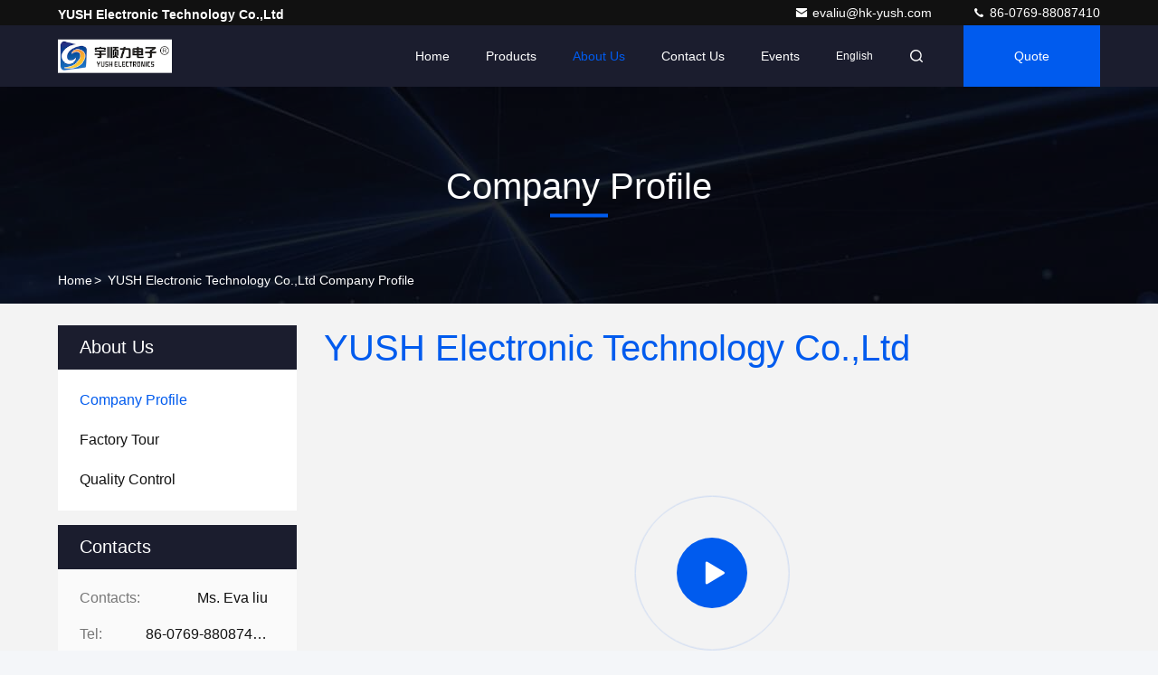

--- FILE ---
content_type: text/plain
request_url: https://www.google-analytics.com/j/collect?v=1&_v=j102&a=1083058296&t=pageview&_s=1&dl=https%3A%2F%2Fwww.pcbdepanelingmachine.com%2Fhistory.html&ul=en-us%40posix&dt=China%20YUSH%20Electronic%20Technology%20Co.%2CLtd%20company%20profile&sr=1280x720&vp=1280x720&_u=IEBAAEABAAAAACAAI~&jid=1485185515&gjid=688727394&cid=426357951.1769234950&tid=UA-84481441-1&_gid=1706091983.1769234950&_r=1&_slc=1&z=591919148
body_size: -454
content:
2,cG-THCEK09E45